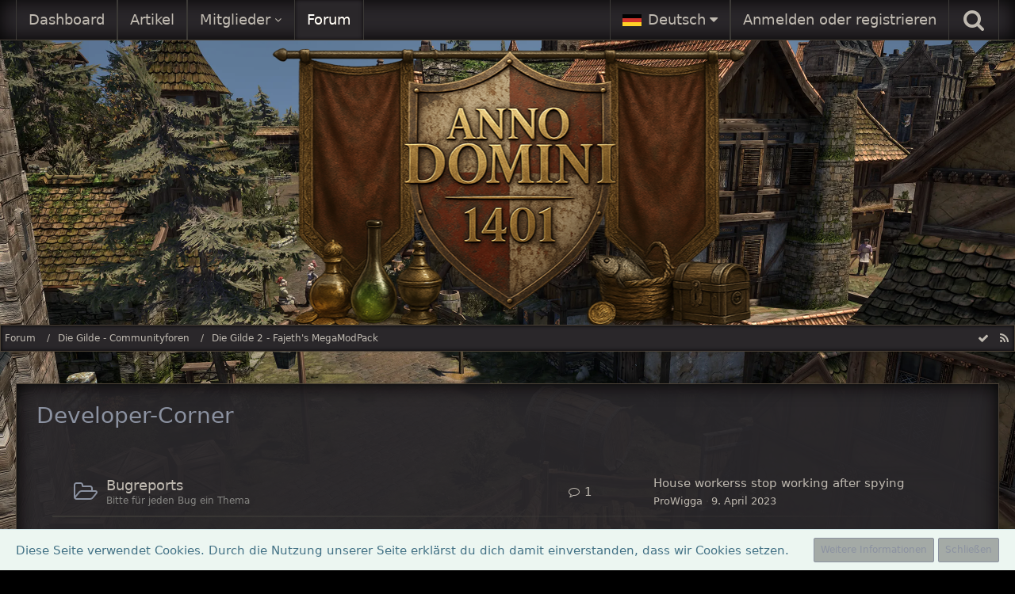

--- FILE ---
content_type: text/html; charset=UTF-8
request_url: https://community.annodomini1401.online/index.php?board/747-developer-corner/
body_size: 16922
content:



	
	

<!DOCTYPE html>
<html dir="ltr" lang="de">

<head>
		
	<title>Developer-Corner - AnnoDomini1401.online - Willkommen im Mittelalter!</title>
	
	<meta charset="utf-8">
<meta name="viewport" content="width=device-width, initial-scale=1">
<meta name="format-detection" content="telephone=no">
<meta name="description" content="Medieval Browsergame, AnnoDomini1401, Die Gilde, Die Gilde 2, Die Gilde 3, Seeräuber der Hanse, Renaissance, Die Gilde 2 - Renaissance, Die Gilde 2 - Seeräuber der Hanse, Europa 1400 - The Guild,The Guild,The Guild 3, The Guild 3, Nordic Games, Die Gilde Browsergame, Browsergame, Gilde 2 Browsergame, Guild 2 Browsergame, Gilde 2 Modifikationen, Guild 2 modds, Gilde 2 modding, Runeforge, Runeforge Games">
<meta property="og:site_name" content="AnnoDomini1401.online - Willkommen im Mittelalter!">

<!-- Stylesheets -->
<link rel="stylesheet" type="text/css" href="https://community.annodomini1401.online/wsc/style/style-2.css?m=1765964240"><link rel="preload" href="https://community.annodomini1401.online/wsc/font/fontawesome-webfont.woff2?v=4.7.0" as="font" crossorigin type="font/woff2">


<script>
	var SID_ARG_2ND	= '';
	var WCF_PATH = 'https://community.annodomini1401.online/wsc/';
	var WSC_API_URL = 'https://community.annodomini1401.online/';
	var SECURITY_TOKEN = '4b2044c8ed0b9dbf7c3ceadf9017f983db26c341442b3637c42ed2cb86c85964-xn2GOFmCTfeVhIHzgd9jDQ==';
	var LANGUAGE_ID = 1;
	var LANGUAGE_USE_INFORMAL_VARIANT = true;
	var TIME_NOW = 1769722648;
	var LAST_UPDATE_TIME = 1699500198;
	var URL_LEGACY_MODE = false;
	var ENABLE_DEBUG_MODE = false;
	var ENABLE_PRODUCTION_DEBUG_MODE = true;
	var ENABLE_DEVELOPER_TOOLS = false;
	var WSC_API_VERSION = 2019;
	
	var REACTION_TYPES = {"1":{"title":"Gef\u00e4llt mir","renderedIcon":"<img\n\tsrc=\"https:\/\/community.annodomini1401.online\/wsc\/images\/reaction\/like.svg\"\n\talt=\"Gef\u00e4llt mir\"\n\tclass=\"reactionType\"\n\tdata-reaction-type-id=\"1\"\n>","iconPath":"https:\/\/community.annodomini1401.online\/wsc\/images\/reaction\/like.svg","showOrder":1,"reactionTypeID":1,"isAssignable":1},"2":{"title":"Danke","renderedIcon":"<img\n\tsrc=\"https:\/\/community.annodomini1401.online\/wsc\/images\/reaction\/thanks.svg\"\n\talt=\"Danke\"\n\tclass=\"reactionType\"\n\tdata-reaction-type-id=\"2\"\n>","iconPath":"https:\/\/community.annodomini1401.online\/wsc\/images\/reaction\/thanks.svg","showOrder":2,"reactionTypeID":2,"isAssignable":1},"3":{"title":"Haha","renderedIcon":"<img\n\tsrc=\"https:\/\/community.annodomini1401.online\/wsc\/images\/reaction\/haha.svg\"\n\talt=\"Haha\"\n\tclass=\"reactionType\"\n\tdata-reaction-type-id=\"3\"\n>","iconPath":"https:\/\/community.annodomini1401.online\/wsc\/images\/reaction\/haha.svg","showOrder":3,"reactionTypeID":3,"isAssignable":1},"4":{"title":"Verwirrend","renderedIcon":"<img\n\tsrc=\"https:\/\/community.annodomini1401.online\/wsc\/images\/reaction\/confused.svg\"\n\talt=\"Verwirrend\"\n\tclass=\"reactionType\"\n\tdata-reaction-type-id=\"4\"\n>","iconPath":"https:\/\/community.annodomini1401.online\/wsc\/images\/reaction\/confused.svg","showOrder":4,"reactionTypeID":4,"isAssignable":1},"5":{"title":"Traurig","renderedIcon":"<img\n\tsrc=\"https:\/\/community.annodomini1401.online\/wsc\/images\/reaction\/sad.svg\"\n\talt=\"Traurig\"\n\tclass=\"reactionType\"\n\tdata-reaction-type-id=\"5\"\n>","iconPath":"https:\/\/community.annodomini1401.online\/wsc\/images\/reaction\/sad.svg","showOrder":5,"reactionTypeID":5,"isAssignable":1}};
	
	</script>

<script src="https://community.annodomini1401.online/wsc/js/WoltLabSuite.Core.tiny.min.js?v=1699500198"></script>
<script>
requirejs.config({
	baseUrl: 'https://community.annodomini1401.online/wsc/js',
	urlArgs: 't=1699500198'
	
});

window.addEventListener('pageshow', function(event) {
	if (event.persisted) {
		window.location.reload();
	}
});

</script>
<script src="https://community.annodomini1401.online/wsc/js/WoltLabSuite.Forum.tiny.min.js?v=1699500198"></script>
<noscript>
	<style>
		.jsOnly {
			display: none !important;
		}
		
		.noJsOnly {
			display: block !important;
		}
	</style>
</noscript>

<script type="application/ld+json">
{
"@context": "http://schema.org",
"@type": "WebSite",
"url": "https:\/\/community.annodomini1401.online\/",
"potentialAction": {
"@type": "SearchAction",
"target": "https:\/\/community.annodomini1401.online\/wsc\/index.php?search\/&q={search_term_string}",
"query-input": "required name=search_term_string"
}
}
</script>

<!-- Icons -->
<link rel="apple-touch-icon" sizes="180x180" href="https://community.annodomini1401.online/wsc/images/style-2/apple-touch-icon.png">
<link rel="manifest" href="https://community.annodomini1401.online/wsc/images/style-2/manifest.json">
<link rel="shortcut icon" href="https://community.annodomini1401.online/wsc/images/style-2/favicon.ico">
<meta name="msapplication-config" content="https://community.annodomini1401.online/wsc/images/style-2/browserconfig.xml">
<meta name="theme-color" content="rgba(0, 0, 0, 0)">

<link rel="canonical" href="https://community.annodomini1401.online/index.php?board/747-developer-corner/">
		
									<link rel="alternate" type="application/rss+xml" title="RSS-Feed" href="https://community.annodomini1401.online/index.php?board-feed/747/">
				
																
						</head>

<body id="tpl_wbb_board"
	itemscope itemtype="http://schema.org/WebPage" itemid="https://community.annodomini1401.online/index.php?board/747-developer-corner/"	data-template="board" data-application="wbb" data-page-id="59" data-page-identifier="com.woltlab.wbb.Board"	data-board-id="747"	class="">

<span id="top"></span>

<div id="pageContainer" class="pageContainer">
	
	
	<div id="pageHeaderContainer" class="pageHeaderContainer">
	<header id="pageHeader" class="pageHeader">
		<div id="pageHeaderPanel" class="pageHeaderPanel">
			<div class="layoutBoundary">
				<div class="box mainMenu" data-box-identifier="com.woltlab.wcf.MainMenu">
			
		
	<div class="boxContent">
		<nav aria-label="Hauptmenü">
	<ol class="boxMenu">
		
		
					<li class="" data-identifier="com.woltlab.wcf.Dashboard">
				<a href="https://community.annodomini1401.online/wsc/index.php?dashboard/" class="boxMenuLink">
					<span class="boxMenuLinkTitle">Dashboard</span>
									</a>
				
				</li>				
									<li class="" data-identifier="com.woltlab.wcf.ArticleList">
				<a href="https://community.annodomini1401.online/wsc/index.php?article-list/" class="boxMenuLink">
					<span class="boxMenuLinkTitle">Artikel</span>
									</a>
				
				</li>				
									<li class=" boxMenuHasChildren" data-identifier="com.woltlab.wcf.MembersList">
				<a href="https://community.annodomini1401.online/wsc/index.php?members-list/" class="boxMenuLink">
					<span class="boxMenuLinkTitle">Mitglieder</span>
									</a>
				
				<ol class="boxMenuDepth1">				
									<li class="" data-identifier="com.woltlab.wcf.RecentActivityList">
				<a href="https://community.annodomini1401.online/wsc/index.php?recent-activity-list/" class="boxMenuLink">
					<span class="boxMenuLinkTitle">Letzte Aktivitäten</span>
									</a>
				
				</li>				
									<li class="" data-identifier="com.woltlab.wcf.UsersOnlineList">
				<a href="https://community.annodomini1401.online/wsc/index.php?users-online-list/" class="boxMenuLink">
					<span class="boxMenuLinkTitle">Benutzer online</span>
									</a>
				
				</li>				
									<li class="" data-identifier="com.woltlab.wcf.Team">
				<a href="https://community.annodomini1401.online/wsc/index.php?team/" class="boxMenuLink">
					<span class="boxMenuLinkTitle">Team</span>
									</a>
				
				</li>				
									<li class="" data-identifier="com.woltlab.wcf.UserSearch">
				<a href="https://community.annodomini1401.online/wsc/index.php?user-search/" class="boxMenuLink">
					<span class="boxMenuLinkTitle">Mitgliedersuche</span>
									</a>
				
				</li>				
									</ol></li>									<li class="active" data-identifier="com.woltlab.wbb.BoardList">
				<a href="https://community.annodomini1401.online/" class="boxMenuLink" aria-current="page">
					<span class="boxMenuLinkTitle">Forum</span>
									</a>
				
				</li>				
																	
		
	</ol>
</nav>	</div>
</div>				
				<nav id="topMenu" class="userPanel">
		
	<ul class="userPanelItems">
									<li id="pageLanguageContainer">
					</li>
										<!-- login box -->
				<li id="userLogin">
					<a class="loginLink" href="https://community.annodomini1401.online/wsc/index.php?login/">Anmelden oder registrieren</a>
					<div id="loginForm" class="loginForm" style="display: none">
						<form method="post" action="https://community.annodomini1401.online/wsc/index.php?login/">
							<section class="section loginFormLogin">
								<h2 class="sectionTitle">Anmeldung</h2>
								
								<dl>
									<dt><label for="username">Benutzername oder E-Mail-Adresse</label></dt>
									<dd>
										<input type="text" id="username" name="username" value="" required class="long" autocomplete="username">
									</dd>
								</dl>
								
								<dl>
									<dt><label for="password">Kennwort</label></dt>
									<dd>
										<input type="password" id="password" name="password" value="" class="long" autocomplete="current-password">
										<small><a href="https://community.annodomini1401.online/wsc/index.php?lost-password/">Kennwort vergessen</a></small>
									</dd>
								</dl>
								
								
								
								<div class="userLoginButtons">
									<input type="submit" value="Absenden" accesskey="s">
									<input type="hidden" name="url" value="/index.php?board/747-developer-corner/">
									<input type="hidden" name="t" value="4b2044c8ed0b9dbf7c3ceadf9017f983db26c341442b3637c42ed2cb86c85964-xn2GOFmCTfeVhIHzgd9jDQ==">
								</div>
							</section>
							
															<section class="section loginFormRegister">
									<h2 class="sectionTitle">Registrierung</h2>
									
									<p>Du hast noch kein Benutzerkonto auf unserer Seite? <a href="https://community.annodomini1401.online/wsc/index.php?register/">Registriere dich kostenlos</a> und nimm an unserer Community teil!</p>
									
									<div class="userLoginButtons">
										<a href="https://community.annodomini1401.online/wsc/index.php?register/" class="button loginFormRegisterButton">Benutzerkonto erstellen</a>
									</div>
								</section>
														
							
						</form>
					</div>
					
					</li>
							
								
							
		<!-- page search -->
					<li class="jsOnly">
				<a href="#" id="userPanelSearchButton" class="jsTooltip" title="Suche"><span class="icon icon32 fa-search"></span> <span>Suche</span></a>
			</li>
			</ul>
</nav>
			</div>
		</div>
		
		<div id="pageHeaderFacade" class="pageHeaderFacade">
			<div class="layoutBoundary">
				<div id="pageHeaderLogo" class="pageHeaderLogo">
		
	<a href="https://community.annodomini1401.online/">
		<img src="https://community.annodomini1401.online/wsc/images/style-2/pageLogo-e8676083.png" alt="" class="pageHeaderLogoLarge" height="350" width="631" loading="eager">
		<img src="https://community.annodomini1401.online/wsc/images/style-2/pageLogoMobile-51ce5453.png" alt="" class="pageHeaderLogoSmall" height="512" width="512" loading="eager">
		
		
	</a>
</div>
				
					

					
		
			
	
<div id="pageHeaderSearch" class="pageHeaderSearch">
	<form method="post" action="https://community.annodomini1401.online/wsc/index.php?search/">
		<div id="pageHeaderSearchInputContainer" class="pageHeaderSearchInputContainer">
			<div class="pageHeaderSearchType dropdown">
				<a href="#" class="button dropdownToggle"><span class="pageHeaderSearchTypeLabel">Dieses Forum</span></a>
				<ul class="dropdownMenu">
					<li><a href="#" data-extended-link="https://community.annodomini1401.online/wsc/index.php?search/" data-object-type="everywhere">Alles</a></li>
					<li class="dropdownDivider"></li>
					
											<li><a href="#" data-extended-link="https://community.annodomini1401.online/wsc/index.php?search/&amp;types%5B%5D=com.woltlab.wbb.post" data-object-type="com.woltlab.wbb.post" data-parameters='{ "boardIDs[]": 747 }'>Dieses Forum</a></li>
						
						<li class="dropdownDivider"></li>
					
					
																		<li><a href="#" data-extended-link="https://community.annodomini1401.online/wsc/index.php?search/&amp;types%5B%5D=com.woltlab.wcf.article" data-object-type="com.woltlab.wcf.article">Artikel</a></li>
																								<li><a href="#" data-extended-link="https://community.annodomini1401.online/wsc/index.php?search/&amp;types%5B%5D=com.woltlab.wcf.page" data-object-type="com.woltlab.wcf.page">Seiten</a></li>
																																			<li><a href="#" data-extended-link="https://community.annodomini1401.online/wsc/index.php?search/&amp;types%5B%5D=com.woltlab.wbb.post" data-object-type="com.woltlab.wbb.post">Forum</a></li>
																
					<li class="dropdownDivider"></li>
					<li><a class="pageHeaderSearchExtendedLink" href="https://community.annodomini1401.online/wsc/index.php?search/">Erweiterte Suche</a></li>
				</ul>
			</div>
			
			<input type="search" name="q" id="pageHeaderSearchInput" class="pageHeaderSearchInput" placeholder="Suchbegriff eingeben" autocomplete="off" value="" required>
			
			<button class="pageHeaderSearchInputButton button" type="submit">
				<span class="icon icon16 fa-search pointer" title="Suche"></span>
			</button>
			
			<div id="pageHeaderSearchParameters"></div>
			
						
			<input type="hidden" name="t" value="4b2044c8ed0b9dbf7c3ceadf9017f983db26c341442b3637c42ed2cb86c85964-xn2GOFmCTfeVhIHzgd9jDQ==">
		</div>
	</form>
</div>

	</div>
		</div>
		
		</header>
	
	
</div>
	
	
	
	
	
	<div class="pageNavigation">
	<div class="layoutBoundary">
			<nav class="breadcrumbs" aria-label="Verlaufsnavigation">
		<ol itemprop="breadcrumb" itemscope itemtype="http://schema.org/BreadcrumbList">
			<li title="Forum" itemprop="itemListElement" itemscope itemtype="http://schema.org/ListItem">
							<a href="https://community.annodomini1401.online/" itemprop="item"><span itemprop="name">Forum</span></a>
															<meta itemprop="position" content="1">
																					</li>
														
											<li title="Die Gilde - Communityforen" itemprop="itemListElement" itemscope itemtype="http://schema.org/ListItem">
							<a href="https://community.annodomini1401.online/index.php?board/743-die-gilde-communityforen/" itemprop="item"><span itemprop="name">Die Gilde - Communityforen</span></a>
															<meta itemprop="position" content="2">
																					</li>
														
											<li title="Die Gilde 2 - Fajeth's MegaModPack" itemprop="itemListElement" itemscope itemtype="http://schema.org/ListItem">
							<a href="https://community.annodomini1401.online/index.php?board/733-die-gilde-2-fajeth-s-megamodpack/" itemprop="item"><span itemprop="name">Die Gilde 2 - Fajeth's MegaModPack</span></a>
															<meta itemprop="position" content="3">
																					</li>
		</ol>
	</nav>
		
				<ul class="pageNavigationIcons jsPageNavigationIcons">
			<li><a rel="alternate" href="https://community.annodomini1401.online/index.php?board-feed/747/" title="RSS-Feed" class="rssFeed jsTooltip"><span class="icon icon16 fa-rss"></span> <span class="invisible">RSS-Feed</span></a></li>
				<li class="jsOnly"><a href="#" title="Forum als gelesen markieren" class="markAsReadButton jsTooltip"><span class="icon icon16 fa-check"></span> <span class="invisible">Forum als gelesen markieren</span></a></li>
		</ul>
		
	</div>
</div>
	
	
	
	<section id="main" class="main" role="main">
		<div class="layoutBoundary">
			
			
			<div id="content" class="content">
								
																<header class="contentHeader">
		<div class="contentHeaderTitle">
			<h1 class="contentTitle">Developer-Corner</h1>
			
		</div>
		
		
	</header>
													
				
				
				
		<div class="section">
		<ul class="wbbBoardList">
								
									
					
			<li data-board-id="760" class="wbbBoardContainer wbbDepth1 tabularBox">
			<div class="wbbBoardNode1 wbbBoard">
				<span class="icon icon32 fa-folder-open-o wbbBoardIcon760"></span>
				
				<div class="wbbBoardMain">
					<div class="containerHeadline">
						<h3><a href="https://community.annodomini1401.online/index.php?board/760-bugreports/">Bugreports</a></h3>
						<p class="wbbBoardDescription">Bitte für jeden Bug ein Thema</p>
					</div>
					
					
					
										
									</div>
				
									<div class="wbbStats">
													<dl class="plain statsDataList">
								<dt>Themen</dt>
								<dd>1</dd>
							</dl>
							<dl class="plain statsDataList">
								<dt>Beiträge</dt>
								<dd>1</dd>
							</dl>
							
							<div class="messageGroupListStatsSimple"><span class="icon icon16 fa-comment-o" aria-label="Beiträge"></span> 1</div>
											</div>
								
															<aside class="wbbLastPost" role="presentation">
							<div class="box32">
								<a href="https://community.annodomini1401.online/index.php?thread/7964-house-workerss-stop-working-after-spying/&amp;action=firstNew" class="jsTooltip" title="Zum ersten neuen Beitrag springen"><img src="https://community.annodomini1401.online/wsc/images/avatars/avatar-default.svg" width="32" height="32" alt="" class="userAvatarImage"></a>
								
								<div>
									<p>
																				<a href="https://community.annodomini1401.online/index.php?thread/7964-house-workerss-stop-working-after-spying/&amp;action=firstNew"  class="wbbTopicLink" data-object-id="7964" data-sort-order="DESC">House workerss stop working after spying</a>
									</p>
									<small>
																					<a href="https://community.annodomini1401.online/wsc/index.php?user/24593-prowigga/" data-object-id="24593" class="userLink wbbLastPostAuthor">ProWigga</a>																				
										<span class="separatorLeft"><time datetime="2023-04-09T23:48:59+02:00" class="datetime" data-timestamp="1681076939" data-date="9. April 2023" data-time="23:48" data-offset="7200">9. April 2023</time></span>
									</small>
								</div>
							</div>
						</aside>
													
				
			</div>
		
	</li>	
		
						
									
					
			<li data-board-id="761" class="wbbBoardContainer wbbDepth1 tabularBox">
			<div class="wbbBoardNode1 wbbBoard">
				<span class="icon icon32 fa-folder-open-o wbbBoardIcon761"></span>
				
				<div class="wbbBoardMain">
					<div class="containerHeadline">
						<h3><a href="https://community.annodomini1401.online/index.php?board/761-feedback-und-w%C3%BCnsche/">Feedback und Wünsche</a></h3>
						<p class="wbbBoardDescription"></p>
					</div>
					
					
					
										
									</div>
				
									<div class="wbbStats">
													<dl class="plain statsDataList">
								<dt>Themen</dt>
								<dd>0</dd>
							</dl>
							<dl class="plain statsDataList">
								<dt>Beiträge</dt>
								<dd>0</dd>
							</dl>
							
							<div class="messageGroupListStatsSimple"></div>
											</div>
								
																	
				
			</div>
		
	</li>	
					
	
		</ul>
	</div>
	
	

	
	
			<div class="section tabularBox messageGroupList wbbThreadList jsClipboardContainer" data-type="com.woltlab.wbb.thread">
	<ol class="tabularList jsReloadPageWhenEmpty">
		<li class="tabularListRow tabularListRowHead" data-reload-page-when-empty="ignore">
			<ol class="tabularListColumns">
								
				<li class="columnSort">
					<ul class="inlineList">
						<li>
							<a rel="nofollow" href="https://community.annodomini1401.online/index.php?board/747-developer-corner/&amp;pageNo=1&amp;sortField=lastPostTime&amp;sortOrder=ASC">
								<span class="icon icon16 fa-sort-amount-desc jsTooltip" title="Sortierung (absteigend)"></span>
							</a>
						</li>
						<li>
							<div class="dropdown">
								<span class="dropdownToggle">Letzte Antwort</span>
								
								<ul class="dropdownMenu">
																			<li><a rel="nofollow" href="https://community.annodomini1401.online/index.php?board/747-developer-corner/&amp;pageNo=1&amp;sortField=topic&amp;sortOrder=DESC">Thema</a></li>
																			<li><a rel="nofollow" href="https://community.annodomini1401.online/index.php?board/747-developer-corner/&amp;pageNo=1&amp;sortField=username&amp;sortOrder=DESC">Autor</a></li>
																			<li><a rel="nofollow" href="https://community.annodomini1401.online/index.php?board/747-developer-corner/&amp;pageNo=1&amp;sortField=time&amp;sortOrder=DESC">Datum</a></li>
																			<li><a rel="nofollow" href="https://community.annodomini1401.online/index.php?board/747-developer-corner/&amp;pageNo=1&amp;sortField=replies&amp;sortOrder=DESC">Antworten</a></li>
																			<li><a rel="nofollow" href="https://community.annodomini1401.online/index.php?board/747-developer-corner/&amp;pageNo=1&amp;sortField=cumulativeLikes&amp;sortOrder=DESC">Reaktionen</a></li>
																			<li><a rel="nofollow" href="https://community.annodomini1401.online/index.php?board/747-developer-corner/&amp;pageNo=1&amp;sortField=views&amp;sortOrder=DESC">Zugriffe</a></li>
																			<li class="active"><a rel="nofollow" href="https://community.annodomini1401.online/index.php?board/747-developer-corner/&amp;pageNo=1&amp;sortField=lastPostTime&amp;sortOrder=ASC">Letzte Antwort</a></li>
																	</ul>
							</div>
						</li>
					</ul>
				</li>
				
				<li class="columnApplyFilter jsOnly">
					<button class="small jsStaticDialog" data-dialog-id="wbbBoardSortFilter"><span class="icon icon16 fa-filter"></span> Filter</button>
				</li>
			</ol>
		</li>
		
		
	<li class="tabularListRow divider">
		<ol
			id="thread7666"
			class="tabularListColumns messageGroup wbbThread jsClipboardObject wbbThreadSticky"
			data-thread-id="7666" data-element-id="7666" data-is-closed="0" data-is-deleted="0"
			data-is-sticky="1" data-is-disabled="0" data-is-announcement="0"
						data-is-link="0"
		>
									<li class="columnIcon columnAvatar">
				<div>
					<p><img src="https://community.annodomini1401.online/wsc/images/avatars/40/237-40b36871f541e34a6d4a662847c39221c3bb9a22.webp" width="48" height="48" alt="" class="userAvatarImage" loading="lazy"></p>
					
								
																	<span class="icon icon16 fa-thumb-tack jsTooltip wbbStickyIcon" title="Angepinnt"></span>										
					
				</div>
			</li>
							<li class="columnSubject">
										
					<h3>
						
						
																					<a href="https://community.annodomini1401.online/index.php?thread/7666-willkommen-zum-internen-test-des-megamodpacks/" class="messageGroupLink wbbTopicLink" data-object-id="7666">Willkommen zum internen Test des MegaModPacks!</a>
																			
													<span class="badge messageGroupCounterMobile">25</span>
											</h3>
					
					<aside class="statusDisplay" role="presentation">
						<ul class="inlineList statusIcons">
																																																								
														
							
							
													</ul>
					</aside>
					
					<ul class="inlineList dotSeparated small messageGroupInfo">
						<li class="messageGroupAuthor"><a href="https://community.annodomini1401.online/wsc/index.php?user/1879-fajeth/" data-object-id="1879" class="userLink">Fajeth</a></li>
						<li class="messageGroupTime"><time datetime="2019-09-14T08:49:44+02:00" class="datetime" data-timestamp="1568443784" data-date="14. September 2019" data-time="08:49" data-offset="7200">14. September 2019</time></li>
																		
					</ul>
					
					<ul class="messageGroupInfoMobile">
						<li class="messageGroupAuthorMobile">Fajeth</li>
						<li class="messageGroupLastPostTimeMobile"><time datetime="2019-09-24T17:04:10+02:00" class="datetime" data-timestamp="1569337450" data-date="24. September 2019" data-time="17:04" data-offset="7200">24. September 2019</time></li>
					</ul>
					
										
					
				</li>
				<li class="columnStats">
					<dl class="plain statsDataList">
						<dt>Antworten</dt>
						<dd>25</dd>
					</dl>
					<dl class="plain statsDataList">
						<dt>Zugriffe</dt>
						<dd>7,9k</dd>
					</dl>
					
					<div class="messageGroupListStatsSimple"><span class="icon icon16 fa-comment-o" aria-label="Antworten"></span> 25</div>
				</li>
				
				<li class="columnLastPost">
											<div class="box32">
							<a href="https://community.annodomini1401.online/index.php?thread/7666-willkommen-zum-internen-test-des-megamodpacks/&amp;action=lastPost" class="jsTooltip" title="Zum letzten Beitrag springen"><img src="https://community.annodomini1401.online/wsc/images/avatars/4d/523-4d52f2ba6d687d434b652f33916313ee80d56ff3.webp" width="32" height="32" alt="" class="userAvatarImage" loading="lazy"></a>
							
							<div>
								<p>
									<a href="https://community.annodomini1401.online/wsc/index.php?user/19835-jimmyyyy/" data-object-id="19835" class="userLink">Jimmyyyy</a>								</p>
								<small><time datetime="2019-09-24T17:04:10+02:00" class="datetime" data-timestamp="1569337450" data-date="24. September 2019" data-time="17:04" data-offset="7200">24. September 2019</time></small>
							</div>
						</div>
									</li>
						
			
		</ol>
	</li>
	<li class="tabularListRow divider">
		<ol
			id="thread7667"
			class="tabularListColumns messageGroup wbbThread jsClipboardObject wbbThreadSticky"
			data-thread-id="7667" data-element-id="7667" data-is-closed="0" data-is-deleted="0"
			data-is-sticky="1" data-is-disabled="0" data-is-announcement="0"
						data-is-link="0"
		>
									<li class="columnIcon columnAvatar">
				<div>
					<p><img src="https://community.annodomini1401.online/wsc/images/avatars/40/237-40b36871f541e34a6d4a662847c39221c3bb9a22.webp" width="48" height="48" alt="" class="userAvatarImage" loading="lazy"></p>
					
								
																	<span class="icon icon16 fa-thumb-tack jsTooltip wbbStickyIcon" title="Angepinnt"></span>										
					
				</div>
			</li>
							<li class="columnSubject">
										
					<h3>
						
						
																					<a href="https://community.annodomini1401.online/index.php?thread/7667-0-96-a-bauern-rework/" class="messageGroupLink wbbTopicLink" data-object-id="7667">[0.96_a] Bauern-Rework</a>
																			
													<span class="badge messageGroupCounterMobile">13</span>
											</h3>
					
					<aside class="statusDisplay" role="presentation">
						<ul class="inlineList statusIcons">
																																																	<li><span class="icon icon16 fa-paperclip jsTooltip" title="Dieses Thema enthält 10 Dateianhänge."></span></li>							
														
							
							
													</ul>
					</aside>
					
					<ul class="inlineList dotSeparated small messageGroupInfo">
						<li class="messageGroupAuthor"><a href="https://community.annodomini1401.online/wsc/index.php?user/1879-fajeth/" data-object-id="1879" class="userLink">Fajeth</a></li>
						<li class="messageGroupTime"><time datetime="2019-09-14T08:52:41+02:00" class="datetime" data-timestamp="1568443961" data-date="14. September 2019" data-time="08:52" data-offset="7200">14. September 2019</time></li>
																		
					</ul>
					
					<ul class="messageGroupInfoMobile">
						<li class="messageGroupAuthorMobile">Fajeth</li>
						<li class="messageGroupLastPostTimeMobile"><time datetime="2019-09-20T17:56:05+02:00" class="datetime" data-timestamp="1568994965" data-date="20. September 2019" data-time="17:56" data-offset="7200">20. September 2019</time></li>
					</ul>
					
										
					
				</li>
				<li class="columnStats">
					<dl class="plain statsDataList">
						<dt>Antworten</dt>
						<dd>13</dd>
					</dl>
					<dl class="plain statsDataList">
						<dt>Zugriffe</dt>
						<dd>4,4k</dd>
					</dl>
					
					<div class="messageGroupListStatsSimple"><span class="icon icon16 fa-comment-o" aria-label="Antworten"></span> 13</div>
				</li>
				
				<li class="columnLastPost">
											<div class="box32">
							<a href="https://community.annodomini1401.online/index.php?thread/7667-0-96-a-bauern-rework/&amp;action=lastPost" class="jsTooltip" title="Zum letzten Beitrag springen"><img src="https://community.annodomini1401.online/wsc/images/avatars/5c/542-5c050efb0e4802c5f710c438ba4f5c4f4f5355f4.webp" width="32" height="32" alt="" class="userAvatarImage" loading="lazy"></a>
							
							<div>
								<p>
									<a href="https://community.annodomini1401.online/wsc/index.php?user/2943-jollina/" data-object-id="2943" class="userLink">Jollina</a>								</p>
								<small><time datetime="2019-09-20T17:56:05+02:00" class="datetime" data-timestamp="1568994965" data-date="20. September 2019" data-time="17:56" data-offset="7200">20. September 2019</time></small>
							</div>
						</div>
									</li>
						
			
		</ol>
	</li>
	<li class="tabularListRow">
		<ol
			id="thread7670"
			class="tabularListColumns messageGroup wbbThread jsClipboardObject"
			data-thread-id="7670" data-element-id="7670" data-is-closed="0" data-is-deleted="0"
			data-is-sticky="0" data-is-disabled="0" data-is-announcement="0"
						data-is-link="0"
		>
									<li class="columnIcon columnAvatar">
				<div>
					<p><img src="https://community.annodomini1401.online/wsc/images/avatars/40/237-40b36871f541e34a6d4a662847c39221c3bb9a22.webp" width="48" height="48" alt="" class="userAvatarImage" loading="lazy"></p>
					
								
																											
					
				</div>
			</li>
							<li class="columnSubject">
										
					<h3>
						
						
																					<a href="https://community.annodomini1401.online/index.php?thread/7670-das-vorl%C3%A4ufig-letzte-gro%C3%9Fe-wirtschafts-update/" class="messageGroupLink wbbTopicLink" data-object-id="7670">Das vorläufig letzte große Wirtschafts-Update</a>
																			
													<span class="badge messageGroupCounterMobile">28</span>
											</h3>
					
					<aside class="statusDisplay" role="presentation">
						<ul class="inlineList statusIcons">
																																																	<li><span class="icon icon16 fa-paperclip jsTooltip" title="Dieses Thema enthält einen Dateianhang."></span></li>							
														
							
							
													</ul>
					</aside>
					
					<ul class="inlineList dotSeparated small messageGroupInfo">
						<li class="messageGroupAuthor"><a href="https://community.annodomini1401.online/wsc/index.php?user/1879-fajeth/" data-object-id="1879" class="userLink">Fajeth</a></li>
						<li class="messageGroupTime"><time datetime="2019-09-19T14:21:03+02:00" class="datetime" data-timestamp="1568895663" data-date="19. September 2019" data-time="14:21" data-offset="7200">19. September 2019</time></li>
																		
					</ul>
					
					<ul class="messageGroupInfoMobile">
						<li class="messageGroupAuthorMobile">Fajeth</li>
						<li class="messageGroupLastPostTimeMobile"><time datetime="2019-09-25T18:26:19+02:00" class="datetime" data-timestamp="1569428779" data-date="25. September 2019" data-time="18:26" data-offset="7200">25. September 2019</time></li>
					</ul>
					
										
					
				</li>
				<li class="columnStats">
					<dl class="plain statsDataList">
						<dt>Antworten</dt>
						<dd>28</dd>
					</dl>
					<dl class="plain statsDataList">
						<dt>Zugriffe</dt>
						<dd>17k</dd>
					</dl>
					
					<div class="messageGroupListStatsSimple"><span class="icon icon16 fa-comment-o" aria-label="Antworten"></span> 28</div>
				</li>
				
				<li class="columnLastPost">
											<div class="box32">
							<a href="https://community.annodomini1401.online/index.php?thread/7670-das-vorl%C3%A4ufig-letzte-gro%C3%9Fe-wirtschafts-update/&amp;action=lastPost" class="jsTooltip" title="Zum letzten Beitrag springen"><img src="https://community.annodomini1401.online/wsc/images/avatars/40/237-40b36871f541e34a6d4a662847c39221c3bb9a22.webp" width="32" height="32" alt="" class="userAvatarImage" loading="lazy"></a>
							
							<div>
								<p>
									<a href="https://community.annodomini1401.online/wsc/index.php?user/1879-fajeth/" data-object-id="1879" class="userLink">Fajeth</a>								</p>
								<small><time datetime="2019-09-25T18:26:19+02:00" class="datetime" data-timestamp="1569428779" data-date="25. September 2019" data-time="18:26" data-offset="7200">25. September 2019</time></small>
							</div>
						</div>
									</li>
						
			
		</ol>
	</li>
	<li class="tabularListRow">
		<ol
			id="thread7674"
			class="tabularListColumns messageGroup wbbThread jsClipboardObject"
			data-thread-id="7674" data-element-id="7674" data-is-closed="0" data-is-deleted="0"
			data-is-sticky="0" data-is-disabled="0" data-is-announcement="0"
						data-is-link="0"
		>
									<li class="columnIcon columnAvatar">
				<div>
					<p><img src="https://community.annodomini1401.online/wsc/images/avatars/40/237-40b36871f541e34a6d4a662847c39221c3bb9a22.webp" width="48" height="48" alt="" class="userAvatarImage" loading="lazy"></p>
					
								
																											
					
				</div>
			</li>
							<li class="columnSubject">
										
					<h3>
						
						
																					<a href="https://community.annodomini1401.online/index.php?thread/7674-verkaufslager-vs-bestell-liste/" class="messageGroupLink wbbTopicLink" data-object-id="7674">Verkaufslager vs Bestell-Liste</a>
																			
											</h3>
					
					<aside class="statusDisplay" role="presentation">
						<ul class="inlineList statusIcons">
																																																								
														
							
							
													</ul>
					</aside>
					
					<ul class="inlineList dotSeparated small messageGroupInfo">
						<li class="messageGroupAuthor"><a href="https://community.annodomini1401.online/wsc/index.php?user/1879-fajeth/" data-object-id="1879" class="userLink">Fajeth</a></li>
						<li class="messageGroupTime"><time datetime="2019-09-25T14:59:49+02:00" class="datetime" data-timestamp="1569416389" data-date="25. September 2019" data-time="14:59" data-offset="7200">25. September 2019</time></li>
																		
					</ul>
					
					<ul class="messageGroupInfoMobile">
						<li class="messageGroupAuthorMobile">Fajeth</li>
						<li class="messageGroupLastPostTimeMobile"><time datetime="2019-09-25T14:59:49+02:00" class="datetime" data-timestamp="1569416389" data-date="25. September 2019" data-time="14:59" data-offset="7200">25. September 2019</time></li>
					</ul>
					
										
					
				</li>
				<li class="columnStats">
					<dl class="plain statsDataList">
						<dt>Antworten</dt>
						<dd>0</dd>
					</dl>
					<dl class="plain statsDataList">
						<dt>Zugriffe</dt>
						<dd>625</dd>
					</dl>
					
					<div class="messageGroupListStatsSimple"></div>
				</li>
				
				<li class="columnLastPost">
									</li>
						
			
		</ol>
	</li>
	</ol>
</div>
		
	<div id="wbbBoardSortFilter" class="jsStaticDialogContent" data-title="Filter">
	<form method="post" action="https://community.annodomini1401.online/index.php?board/747-developer-corner/">
		
		
		<section class="section">
			<h2 class="sectionTitle">Darstellung</h2>
			
						
			<dl>
				<dt><label for="filterByDate">Im Zeitraum</label></dt>
				<dd>
					<select id="filterByDate" name="filterByDate">
						<option value="1">24 Stunden</option>
						<option value="3">3 Tage</option>
						<option value="7">7 Tage</option>
						<option value="14">14 Tage</option>
						<option value="30">30 Tage</option>
						<option value="60">60 Tage</option>
						<option value="100">100 Tage</option>
						<option value="365">365 Tage</option>
						<option value="1000" selected>von Anfang an</option>
					</select>
				</dd>
			</dl>
			
			<dl>
				<dt><label for="filterByStatus">Status</label></dt>
				<dd>
					<select id="filterByStatus" name="filterByStatus">
						<option value="">(Keine Auswahl)</option>
						<option value="read">Gelesen</option>
						<option value="unread">Ungelesen</option>
												<option value="closed">Geschlossen</option>
						<option value="open">Offen</option>
																		
					</select>
				</dd>
			</dl>
		</section>
		
		<div class="formSubmit">
			<input type="submit" value="Absenden" accesskey="s">
			<input type="hidden" name="tagID" value="0">
			<input type="hidden" name="sortField" value="lastPostTime">
			<input type="hidden" name="sortOrder" value="DESC">
		</div>
	</form>
</div>
<footer class="contentFooter">
		
		
		
	</footer>


</div>
				
							
					</div>
	</section>
	
	
	
			<div class="boxesFooterBoxes">
			<div class="layoutBoundary">
				<div class="boxContainer">
					<section class="box">
			<h2 class="boxTitle">Statistik</h2>
			
			<div class="boxContent">
				<ul class="inlineList dotSeparated">
<li>4 Themen</li>
<li>70 Beiträge (0,03 Beiträge pro Tag)</li>
</ul>
			</div>
		</section>
				</div>
			</div>
		</div>
	
	
	<footer id="pageFooter" class="pageFooter">
		
						
			<div class="boxesFooter">
			<div class="layoutBoundary">
													<div class="boxContainer">
						<div class="box" data-box-identifier="com.woltlab.wcf.FooterMenu">
			
		
	<div class="boxContent">
		<nav aria-label="Footer-Menü">
	<ol class="boxMenu">
		
		
					<li class="" data-identifier="com.woltlab.wcf.PrivacyPolicy">
				<a href="https://community.annodomini1401.online/wsc/index.php?datenschutzerklaerung/" class="boxMenuLink">
					<span class="boxMenuLinkTitle">Datenschutzerklärung</span>
									</a>
				
				</li>				
									<li class="" data-identifier="com.woltlab.wcf.Contact">
				<a href="https://community.annodomini1401.online/wsc/index.php?contact/" class="boxMenuLink">
					<span class="boxMenuLinkTitle">Kontakt</span>
									</a>
				
				</li>				
									<li class="" data-identifier="com.woltlab.wcf.LegalNotice">
				<a href="https://community.annodomini1401.online/wsc/index.php?legal-notice/" class="boxMenuLink">
					<span class="boxMenuLinkTitle">Impressum</span>
									</a>
				
				</li>				
																	
		
	</ol>
</nav>	</div>
</div>
					</div>
				
			</div>
		</div>
		
			<div id="pageFooterCopyright" class="pageFooterCopyright">
			<div class="layoutBoundary">
				<div class="copyright"><a href="https://www.woltlab.com/de/" rel="nofollow">Community-Software: <strong>WoltLab Suite&trade;</strong></a></div>
			</div>
		</div>
	
</footer>
</div>

<div id="pageMainMenuMobile" class="pageMainMenuMobile menuOverlayMobile" data-page-logo="https://community.annodomini1401.online/wsc/images/style-2/pageLogo-e8676083.png">
	<ol class="menuOverlayItemList" data-title="Menü">
		
		
		<li class="menuOverlayTitle">Navigation</li>
					
			<li class="menuOverlayItem" data-mobile-identifier="com.woltlab.wcf.Dashboard">
								<a href="https://community.annodomini1401.online/wsc/index.php?dashboard/" class="menuOverlayItemLink">
					<span class="menuOverlayItemTitle">Dashboard</span>
									</a>
				
				</li>					
									
			<li class="menuOverlayItem" data-mobile-identifier="com.woltlab.wcf.ArticleList">
								<a href="https://community.annodomini1401.online/wsc/index.php?article-list/" class="menuOverlayItemLink">
					<span class="menuOverlayItemTitle">Artikel</span>
									</a>
				
				</li>					
									
			<li class="menuOverlayItem" data-mobile-identifier="com.woltlab.wcf.MembersList">
								<a href="https://community.annodomini1401.online/wsc/index.php?members-list/" class="menuOverlayItemLink">
					<span class="menuOverlayItemTitle">Mitglieder</span>
									</a>
				
				<ol class="menuOverlayItemList">					
									
			<li class="menuOverlayItem" data-mobile-identifier="com.woltlab.wcf.RecentActivityList">
								<a href="https://community.annodomini1401.online/wsc/index.php?recent-activity-list/" class="menuOverlayItemLink">
					<span class="menuOverlayItemTitle">Letzte Aktivitäten</span>
									</a>
				
				</li>					
									
			<li class="menuOverlayItem" data-mobile-identifier="com.woltlab.wcf.UsersOnlineList">
								<a href="https://community.annodomini1401.online/wsc/index.php?users-online-list/" class="menuOverlayItemLink">
					<span class="menuOverlayItemTitle">Benutzer online</span>
									</a>
				
				</li>					
									
			<li class="menuOverlayItem" data-mobile-identifier="com.woltlab.wcf.Team">
								<a href="https://community.annodomini1401.online/wsc/index.php?team/" class="menuOverlayItemLink">
					<span class="menuOverlayItemTitle">Team</span>
									</a>
				
				</li>					
									
			<li class="menuOverlayItem" data-mobile-identifier="com.woltlab.wcf.UserSearch">
								<a href="https://community.annodomini1401.online/wsc/index.php?user-search/" class="menuOverlayItemLink">
					<span class="menuOverlayItemTitle">Mitgliedersuche</span>
									</a>
				
				</li>					
									</ol></li>									
			<li class="menuOverlayItem" data-mobile-identifier="com.woltlab.wbb.BoardList">
								<a href="https://community.annodomini1401.online/" class="menuOverlayItemLink active">
					<span class="menuOverlayItemTitle">Forum</span>
									</a>
				
				</li>					
															
                							<li class="menuOverlayItemSpacer"></li>
				<li class="menuOverlayItem" data-mobile-identifier="com.woltlab.wcf.PrivacyPolicy">
			                                							<a href="https://community.annodomini1401.online/wsc/index.php?datenschutzerklaerung/" class="menuOverlayItemLink">
								<span class="menuOverlayItemTitle">Datenschutzerklärung</span>
			                                        							</a>
			
			                                </li>			
			                                			                			                        
						<li class="menuOverlayItem" data-mobile-identifier="com.woltlab.wcf.Contact">
			                                							<a href="https://community.annodomini1401.online/wsc/index.php?contact/" class="menuOverlayItemLink">
								<span class="menuOverlayItemTitle">Kontakt</span>
			                                        							</a>
			
			                                </li>			
			                                			                			                        
						<li class="menuOverlayItem" data-mobile-identifier="com.woltlab.wcf.LegalNotice">
			                                							<a href="https://community.annodomini1401.online/wsc/index.php?legal-notice/" class="menuOverlayItemLink">
								<span class="menuOverlayItemTitle">Impressum</span>
			                                        							</a>
			
			                                </li>
			
		
		<li class="menuOverlayItemSpacer"></li>
		<li class="menuOverlayItem" data-more="com.woltlab.wcf.search">
			<a href="#" class="menuOverlayItemLink box24">
				<span class="icon icon24 fa-search"></span>
				<span class="menuOverlayItemTitle">Suche</span>
			</a>
		</li>
		<li class="menuOverlayTitle" id="pageMainMenuMobilePageOptionsTitle">Optionen</li>
		
		
		
					<li class="menuOverlayTitle">Aktueller Ort</li>
			<li class="menuOverlayItem">
							<a href="https://community.annodomini1401.online/" class="menuOverlayItemLink">
								<span class="box24">
									<span class="icon icon24 fa-home"></span>
									<span class="menuOverlayItemTitle">Forum</span>
								</span>
							</a>
						</li>
																				
											<li class="menuOverlayItem">
							<a href="https://community.annodomini1401.online/index.php?board/743-die-gilde-communityforen/" class="menuOverlayItemLink">
								<span style="padding-left: 20px"  class="box24">
									<span class="icon icon24 fa-caret-right"></span>
									<span class="menuOverlayItemTitle">Die Gilde - Communityforen</span>
								</span>
							</a>
						</li>
																				
											<li class="menuOverlayItem">
							<a href="https://community.annodomini1401.online/index.php?board/733-die-gilde-2-fajeth-s-megamodpack/" class="menuOverlayItemLink">
								<span style="padding-left: 40px"  class="box24">
									<span class="icon icon24 fa-caret-right"></span>
									<span class="menuOverlayItemTitle">Die Gilde 2 - Fajeth's MegaModPack</span>
								</span>
							</a>
						</li>
		
		
		
	</ol>
</div>


<div id="pageUserMenuMobile" class="pageUserMenuMobile menuOverlayMobile" data-page-logo="https://community.annodomini1401.online/wsc/images/style-2/pageLogo-e8676083.png">
	<ol class="menuOverlayItemList" data-title="Benutzer-Menü">
		
		
					
			<li class="menuOverlayTitle">Benutzer-Menü</li>
							<li class="menuOverlayItem" data-more="com.woltlab.wcf.login">
					<a href="#" class="menuOverlayItemLink box24">
						<span class="icon icon24 fa-sign-in"></span>
						<span class="menuOverlayItemTitle">Anmelden oder registrieren</span>
					</a>
				</li>
						
			
			
							<li class="menuOverlayItemSpacer"></li>
				<li class="menuOverlayTitle">Sprache</li>
				<li class="menuOverlayItem">
					<a href="#" class="menuOverlayItemLink box24">
						<img src="https://community.annodomini1401.online/wsc/icon/flag/de.svg" alt="">
						<span class="menuOverlayItemTitle">Deutsch</span>
					</a>
					<ol class="menuOverlayItemList" data-title="Sprache">
													<li class="menuOverlayItem" data-more="com.woltlab.wcf.language" data-language-code="de" data-language-id="1">
								<a href="#" class="menuOverlayItemLink box24">
									<img src="https://community.annodomini1401.online/wsc/icon/flag/de.svg" alt="">
									<span class="menuOverlayItemTitle">Deutsch</span>
								</a>
							</li>
													<li class="menuOverlayItem" data-more="com.woltlab.wcf.language" data-language-code="en" data-language-id="2">
								<a href="#" class="menuOverlayItemLink box24">
									<img src="https://community.annodomini1401.online/wsc/icon/flag/gb.svg" alt="">
									<span class="menuOverlayItemTitle">English</span>
								</a>
							</li>
											</ol>
				</li>
							
		
	</ol>
</div>



<div class="pageFooterStickyNotice">
			<div class="info cookiePolicyNotice">
			<div class="layoutBoundary">
				<span class="cookiePolicyNoticeText">Diese Seite verwendet Cookies. Durch die Nutzung unserer Seite erklärst du dich damit einverstanden, dass wir Cookies setzen.</span>
				<a href="https://community.annodomini1401.online/wsc/index.php?cookie-richtlinie/" class="button buttonPrimary small cookiePolicyNoticeMoreInformation">Weitere Informationen</a>
				<a href="#" class="button small jsOnly cookiePolicyNoticeDismiss">Schließen</a>
				</div>
		</div>
		
	
	
	<noscript>
		<div class="info" role="status">
			<div class="layoutBoundary">
				<span class="javascriptDisabledWarningText">In deinem Webbrowser ist JavaScript deaktiviert. Um alle Funktionen dieser Website nutzen zu können, muss JavaScript aktiviert sein.</span>
			</div>
		</div>	
	</noscript>
</div>

<script>
	require(['Language', 'WoltLabSuite/Core/BootstrapFrontend', 'User'], function(Language, BootstrapFrontend, User) {
		Language.addObject({
			'__days': [ 'Sonntag', 'Montag', 'Dienstag', 'Mittwoch', 'Donnerstag', 'Freitag', 'Samstag' ],
			'__daysShort': [ 'So', 'Mo', 'Di', 'Mi', 'Do', 'Fr', 'Sa' ],
			'__months': [ 'Januar', 'Februar', 'März', 'April', 'Mai', 'Juni', 'Juli', 'August', 'September', 'Oktober', 'November', 'Dezember' ], 
			'__monthsShort': [ 'Jan', 'Feb', 'Mrz', 'Apr', 'Mai', 'Jun', 'Jul', 'Aug', 'Sep', 'Okt', 'Nov', 'Dez' ],
			'wcf.clipboard.item.unmarkAll': 'Demarkieren',
			'wcf.clipboard.item.markAll': 'Alle Elemente markieren',
			'wcf.clipboard.item.mark': 'Element markieren',
			'wcf.date.relative.now': 'Vor einem Moment',
			'wcf.date.relative.minutes': 'Vor {if $minutes > 1}{#$minutes} Minuten{else}einer Minute{\/if}',
			'wcf.date.relative.hours': 'Vor {if $hours > 1}{#$hours} Stunden{else}einer Stunde{\/if}',
			'wcf.date.relative.pastDays': '{if $days > 1}{$day}{else}Gestern{\/if}, {$time}',
			'wcf.date.dateFormat': 'j. F Y',
			'wcf.date.dateTimeFormat': '%date%, %time%',
			'wcf.date.shortDateTimeFormat': '%date%',
			'wcf.date.hour': 'Stunde',
			'wcf.date.minute': 'Minute',
			'wcf.date.timeFormat': 'H:i',
			'wcf.date.firstDayOfTheWeek': '1',
			'wcf.global.button.add': 'Hinzufügen',
			'wcf.global.button.cancel': 'Abbrechen',
			'wcf.global.button.close': 'Schließen',
			'wcf.global.button.collapsible': 'Auf- und Zuklappen',
			'wcf.global.button.delete': 'Löschen',
			'wcf.button.delete.confirmMessage': '{if LANGUAGE_USE_INFORMAL_VARIANT}Willst du{else}Wollen Sie{\/if} <span class=\"confirmationObject\">{$objectTitle}<\/span> wirklich löschen?',
			'wcf.global.button.disable': 'Deaktivieren',
			'wcf.global.button.disabledI18n': 'einsprachig',
			'wcf.global.button.edit': 'Bearbeiten',
			'wcf.global.button.enable': 'Aktivieren',
			'wcf.global.button.hide': 'Ausblenden',
			'wcf.global.button.insert': 'Einfügen',
			'wcf.global.button.next': 'Weiter »',
			'wcf.global.button.preview': 'Vorschau',
			'wcf.global.button.reset': 'Zurücksetzen',
			'wcf.global.button.save': 'Speichern',
			'wcf.global.button.search': 'Suche',
			'wcf.global.button.submit': 'Absenden',
			'wcf.global.button.upload': 'Hochladen',
			'wcf.global.confirmation.cancel': 'Abbrechen',
			'wcf.global.confirmation.confirm': 'OK',
			'wcf.global.confirmation.title': 'Bestätigung erforderlich',
			'wcf.global.decimalPoint': ',',
			'wcf.global.error.timeout': 'Keine Antwort vom Server erhalten, Anfrage wurde abgebrochen.',
			'wcf.global.form.error.empty': 'Bitte fülle dieses Eingabefeld aus.',
			'wcf.global.form.error.greaterThan': 'Der eingegebene Wert muss größer sein als {#$greaterThan}.',
			'wcf.global.form.error.lessThan': 'Der eingegebene Wert muss kleiner sein als {#$lessThan}.',
			'wcf.global.form.error.multilingual': 'Bitte fülle dieses Eingabefeld für jede Sprache aus.',
			'wcf.global.form.input.maxItems': 'Maximale Anzahl erreicht',
			'wcf.global.language.noSelection': 'Keine Auswahl',
			'wcf.global.loading': 'Lädt …',
			'wcf.global.noSelection': '(Keine Auswahl)',
			'wcf.global.select': 'Auswählen',
			'wcf.page.jumpTo': 'Gehe zu Seite',
			'wcf.page.jumpTo.description': 'Gib einen Wert zwischen „1“ und „#pages#“ ein.',
			'wcf.global.page.pagination': 'Navigation',
			'wcf.global.page.next': 'Nächste Seite',
			'wcf.global.page.previous': 'Vorherige Seite',
			'wcf.global.pageDirection': 'ltr',
			'wcf.global.reason': 'Begründung',
			'wcf.global.scrollUp': 'Zum Seitenanfang',
			'wcf.global.success': 'Die Aktion wurde erfolgreich ausgeführt.',
			'wcf.global.success.add': 'Der Eintrag wurde gespeichert.',
			'wcf.global.success.edit': 'Die Änderungen wurden gespeichert.',
			'wcf.global.thousandsSeparator': '.',
			'wcf.page.pagePosition': 'Seite {#$pageNo} von {#$pages}',
			'wcf.style.changeStyle': 'Stil ändern',
			'wcf.user.activityPoint': 'Punkte',
			'wcf.user.panel.markAllAsRead': 'Alle als gelesen markieren',
			'wcf.user.panel.markAsRead': 'Als gelesen markieren',
			'wcf.user.panel.settings': 'Einstellungen',
			'wcf.user.panel.showAll': 'Alle anzeigen',
			'wcf.menu.page': 'Menü',
			'wcf.menu.user': 'Benutzer-Menü',
			'wcf.global.button.showMenu': 'Menü anzeigen',
			'wcf.global.button.hideMenu': 'Menü verbergen',
			'wcf.date.datePicker': 'Datumsauswahl',
			'wcf.date.datePicker.previousMonth': 'Vorheriger Monat',
			'wcf.date.datePicker.nextMonth': 'Nächster Monat',
			'wcf.date.datePicker.month': 'Monat',
			'wcf.date.datePicker.year': 'Jahr',
			'wcf.date.datePicker.hour': 'Stunde',
			'wcf.date.datePicker.minute': 'Minute',
			'wcf.global.form.password.button.hide': 'Verbergen',
			'wcf.global.form.password.button.show': 'Anzeigen',
			'wcf.message.share': 'Teilen',
			'wcf.message.share.facebook': 'Facebook',
			'wcf.message.share.twitter': 'Twitter',
			'wcf.message.share.reddit': 'Reddit',
			'wcf.message.share.whatsApp': 'WhatsApp',
			'wcf.message.share.linkedIn': 'LinkedIn',
			'wcf.message.share.pinterest': 'Pinterest',
			'wcf.message.share.xing': 'XING',
			'wcf.message.share.permalink': 'Permalink',
			'wcf.message.share.permalink.bbcode': 'BBCode',
			'wcf.message.share.permalink.html': 'HTML',
			'wcf.message.share.socialMedia': 'Social Media',
			'wcf.message.share.copy': 'Code kopieren',
			'wcf.message.share.copy.success': 'Der Code wurde erfolgreich kopiert.',
			'wcf.message.share.nativeShare': 'Weitere Optionen',
			'wcf.global.button.rss': 'RSS-Feed',
			'wcf.global.rss.copy': 'Link kopieren',
			'wcf.global.rss.copy.success': 'Der Link wurde erfolgreich kopiert.',
			'wcf.global.rss.accessToken.info': 'Der Link zum anonymen RSS-Feed enthält nur Inhalte, auf die Gäste Zugriff haben. Der Link zum personalisierten RSS-Feed enthält alle Inhalte, auf die du Zugriff hast.',
			'wcf.global.rss.withoutAccessToken': 'Anonymer RSS-Feed',
			'wcf.global.rss.withAccessToken': 'Personalisierter RSS-Feed'
							,'wcf.like.button.like': 'Gefällt mir',
				'wcf.like.button.dislike': 'Gefällt mir nicht',
				'wcf.like.tooltip': '{if $likes}{#$likes} Like{if $likes != 1}s{\/if}{if $dislikes}, {\/if}{\/if}{if $dislikes}{#$dislikes} Dislike{if $dislikes != 1}s{\/if}{\/if}',
				'wcf.like.summary': '{if $others == 0}{@$users.slice(0, -1).join(\", \")}{if $users.length > 1} und {\/if}{@$users.slice(-1)[0]}{else}{@$users.join(\", \")} und {if $others == 1}einem{else}{#$others}{\/if} weiteren{\/if} gefällt das.',
				'wcf.like.details': 'Details',
				'wcf.reactions.react': 'Reagieren'
						
			
		});
		
		User.init(
			0,
			'',
			''		);
		
		BootstrapFrontend.setup({
			backgroundQueue: {
				url: 'https://community.annodomini1401.online/wsc/index.php?background-queue-perform/',
				force: false			},
			enableUserPopover: true,
			executeCronjobs: false,
						    shareButtonProviders: ['Facebook', 'Twitter', 'Reddit', 'LinkedIn', 'Pinterest'],
						styleChanger: false		});
	});
	
	// prevent jQuery and other libraries from utilizing define()
	__require_define_amd = define.amd;
	define.amd = undefined;
</script>




<script src="https://community.annodomini1401.online/wsc/js/WCF.Combined.tiny.min.js?v=1699500198"></script>


<script>
	define.amd = __require_define_amd;
	$.holdReady(true);
	
	WCF.User.init(
		0,
		''	);
</script>



<script src="https://community.annodomini1401.online/js/WBB.tiny.min.js?v=1699500198"></script>


<script>
	$(function() {
		WCF.User.Profile.ActivityPointList.init();
		
					require(['WoltLabSuite/Core/Ui/User/Trophy/List'], function (UserTrophyList) {
				new UserTrophyList();
			});
				
		require(['WoltLabSuite/Core/Controller/Popover'], function(ControllerPopover) {
	ControllerPopover.init({
		className: 'wbbTopicLink',
		dboAction: 'wbb\\data\\thread\\ThreadAction',
		identifier: 'com.woltlab.wbb.thread',
		loadCallback: function(objectId, popover, element) {
			var callback = function(data) {
				popover.setContent(
					'com.woltlab.wbb.thread',
					objectId,
					data.returnValues.template
				);
			}.bind(this);
			
			popover.ajaxApi({
				actionName: 'getPopover',
				className: 'wbb\\data\\thread\\ThreadAction',
				objectIDs: [ objectId ],
				parameters: {
					sortOrder: elData(element, 'sort-order') ? elData(element, 'sort-order') : 'ASC'
				}
			}, callback, callback);
		}
	});
	
	// @deprecated 5.3 use `data-object-id` or `anchor` template plugin
	ControllerPopover.init({
		attributeName: 'data-thread-id',
		className: 'wbbTopicLink',
		identifier: 'com.woltlab.wbb.thread.deprecated',
		loadCallback: function(objectId, popover, element) {
			var callback = function(data) {
				popover.setContent(
					'com.woltlab.wbb.thread.deprecated',
					objectId,
					data.returnValues.template
				);
			}.bind(this);
			
			popover.ajaxApi({
				actionName: 'getPopover',
				className: 'wbb\\data\\thread\\ThreadAction',
				objectIDs: [ objectId ],
				parameters: {
					sortOrder: elData(element, 'sort-order') ? elData(element, 'sort-order') : 'ASC'
				}
			}, callback, callback);
		}
	});
	
	ControllerPopover.init({
		className: 'wbbPostLink',
		dboAction: 'wbb\\data\\post\\PostAction',
		identifier: 'com.woltlab.wbb.post'
	});
	
	// @deprecated 5.3 use `data-object-id` or `anchor` template plugin
	ControllerPopover.init({
		attributeName: 'data-post-id',
		className: 'wbbPostLink',
		dboAction: 'wbb\\data\\post\\PostAction',
		identifier: 'com.woltlab.wbb.post.deprecated'
	});
});

		
			});
</script>

	
<script>
		var $imageViewer = null;
		$(function() {
			WCF.Language.addObject({
				'wcf.imageViewer.button.enlarge': 'Vollbild-Modus',
				'wcf.imageViewer.button.full': 'Originalversion aufrufen',
				'wcf.imageViewer.seriesIndex': '{literal}{x} von {y}{\/literal}',
				'wcf.imageViewer.counter': '{literal}Bild {x} von {y}{\/literal}',
				'wcf.imageViewer.close': 'Schließen',
				'wcf.imageViewer.enlarge': 'Bild direkt anzeigen',
				'wcf.imageViewer.next': 'Nächstes Bild',
				'wcf.imageViewer.previous': 'Vorheriges Bild'
			});
			
			$imageViewer = new WCF.ImageViewer();
		});
		
		// WCF 2.0 compatibility, dynamically fetch slimbox and initialize it with the request parameters
		$.widget('ui.slimbox', {
			_create: function() {
				var self = this;
				head.load('https://community.annodomini1401.online/wsc/js/3rdParty/slimbox2.min.js', function() {
					self.element.slimbox(self.options);
				});
			}
		});
	</script>
	
	
<script>
	WCF.Language.addObject({
		
		'wcf.global.error.title': 'Fehlermeldung'
		
		
		
	});
</script>





<script>
	$(function() {
		
		
	});
</script>

	
			
<script>
						require(['EventHandler', 'WoltLabSuite/Core/Language/Chooser'], function(EventHandler, LanguageChooser) {
							var languages = {
																	'1': {
										iconPath: 'https:\/\/community.annodomini1401.online\/wsc\/icon\/flag\/de.svg',
										languageName: 'Deutsch',
										languageCode: 'de'
									}
								, 									'2': {
										iconPath: 'https:\/\/community.annodomini1401.online\/wsc\/icon\/flag\/gb.svg',
										languageName: 'English',
										languageCode: 'en'
									}
															};
								
							var callback = function(listItem) {
								var location;
								var languageCode = elData(listItem, 'language-code');
								var link = elBySel('link[hreflang="' + languageCode + '"]');
								if (link !== null) {
									location = link.href;
								}
								else {
									location = window.location.toString().replace(/#.*/, '').replace(/(\?|&)l=[0-9]+/g, '');
								}
								
								var delimiter = (location.indexOf('?') == -1) ? '?' : '&';
								window.location = location + delimiter + 'l=' + elData(listItem, 'language-id') + window.location.hash;
							};
							
							LanguageChooser.init('pageLanguageContainer', 'pageLanguageID', 1, languages, callback);
							EventHandler.add('com.woltlab.wcf.UserMenuMobile', 'more', function(data) {
								if (data.identifier === 'com.woltlab.wcf.language') {
									callback(data.parent);
								}
							});
						});
					</script>
				
<script>
						$(function() {
							WCF.Language.addObject({
								'wcf.user.button.login': 'Anmelden',
								'wcf.user.button.register': 'Registrieren',
								'wcf.user.login': 'Anmeldung'
							});
							WCF.User.QuickLogin.init();
						});
					</script>
				
<script>
		require(['WoltLabSuite/Core/Ui/Search/Page'], function(UiSearchPage) {
			UiSearchPage.init('com.woltlab.wbb.post');
		});
	</script>
			
<script>
			require(['WoltLabSuite/Core/Ui/Page/Header/Fixed'], function(UiPageHeaderFixed) {
				UiPageHeaderFixed.init();
			});
		</script>
	
<script>
		$(function() {
			new WBB.Board.Collapsible('wbb\\data\\board\\BoardAction');
			new WBB.Board.MarkAsRead();
		});
	</script>
	
	
<script>
	require(['EventHandler'], function (EventHandler) {
		var container = elById('wbbBoardSortFilter');
		EventHandler.add('com.woltlab.wcf.dialog', 'openStatic', function (data) {
			if (data.id === 'wbbBoardSortFilter') {
				var isSingleSection = (elBySelAll('form > .section', data.content).length === 1);
				container.classList[isSingleSection ? 'add' : 'remove']('jsBoardSortFilterSingleSection');
			}
		});
	});
</script>
	
	
<script>
	$(function() {
		WCF.Language.addObject({
			'wbb.post.copy.title': 'Beiträge kopieren',
			'wbb.post.moveToNewThread': 'In neues Thema verschieben',
			'wbb.thread.closed': 'Geschlossen',
			'wbb.thread.confirmDelete': 'Wenn du dieses Thema endgültig löschst, ist dieser Prozess nicht mehr umkehrbar. Wirklich fortfahren?',
			'wbb.thread.confirmTrash': 'Willst du dieses Thema wirklich löschen?',
			'wbb.thread.confirmTrash.reason': 'Begründung (optional)',
			'wbb.thread.copy.title': 'Thema kopieren ({$item} von {$count})',
			'wbb.thread.done': 'Erledigt',
			'wbb.thread.edit.advanced': 'Erweitert',
			'wbb.thread.edit.assignLabel': 'Label zuweisen',
			'wbb.thread.edit.close': 'Schließen',
			'wbb.thread.edit.delete': 'Endgültig löschen',
			'wbb.thread.edit.done': 'Als erledigt markieren',
			'wbb.thread.edit.enable': 'Freischalten',
			'wbb.thread.edit.disable': 'Deaktivieren',
			'wbb.thread.edit.merge': 'Themen zusammenführen',
			'wbb.thread.edit.merge.success': 'Themen wurden erfolgreich zusammengeführt',
			'wbb.thread.edit.move': 'Verschieben',
			'wbb.thread.edit.open': 'Öffnen',
			'wbb.thread.edit.removeLink': 'Link entfernen',
			'wbb.thread.edit.restore': 'Wiederherstellen',
			'wbb.thread.edit.scrape': 'Nicht mehr anpinnen',
			'wbb.thread.edit.sticky': 'Anpinnen',
			'wbb.thread.edit.trash': 'Löschen',
			'wbb.thread.edit.undone': 'Als unerledigt markieren',
			'wbb.thread.moved': 'Verschoben',
			'wbb.thread.sticky': 'Angepinnt',
			'wbb.thread.undone': 'Unerledigt',
			'wbb.thread.edit.moveThreads': 'Themen verschieben',
			'wbb.thread.edit': 'Thema bearbeiten',
			'wcf.global.worker.completed': 'Aufgabe abgeschlossen',
			'wcf.user.objectWatch.manageSubscription' : 'Abonnement verwalten'
		});
		
		var $updateHandler = new WBB.Thread.UpdateHandler.Board();
		var $inlineEditor = new WBB.Thread.InlineEditor('.wbbThread');
		$inlineEditor.setUpdateHandler($updateHandler);
		$inlineEditor.setEnvironment('board', 747, 'https://community.annodomini1401.online/index.php?board/747-developer-corner/');
		$inlineEditor.setPermissions({
			canCloseThread: false,
			canDeleteThread: false,
			canDeleteThreadCompletely: false,
			canEnableThread: false,
			canMoveThread: false,
			canPinThread: false,
			canRestoreThread: false		});
		
		var $threadClipboard = new WBB.Thread.Clipboard($updateHandler, 'board', 747);
		var $postClipboard = new WBB.Post.Clipboard(null);
		WCF.Clipboard.init('wbb\\page\\BoardPage', 0, { }, 747);
		
				new WBB.Thread.MarkAsRead();
		new WBB.Board.MarkAllThreadsAsRead(747);
		
				
		require(['WoltLabSuite/Forum/Ui/Mobile'], function(WbbUiMobile) {
			WbbUiMobile.init();
		});
	});
</script>

				
				
				
				
							
<script>
					elBySel('.cookiePolicyNoticeDismiss').addEventListener('click', function(event) {
						event.preventDefault();

						elRemove(elBySel('.cookiePolicyNotice'));
					});
				</script>
			


<span id="bottom"></span>

</body>
</html>

--- FILE ---
content_type: image/svg+xml
request_url: https://community.annodomini1401.online/wsc/images/avatars/avatar-default.svg
body_size: 603
content:
<?xml version="1.0" encoding="utf-8"?><!-- Uploaded to: SVG Repo, www.svgrepo.com, Generator: SVG Repo Mixer Tools -->
<svg width="800px" height="800px" viewBox="0 0 18 18" xmlns="http://www.w3.org/2000/svg">
  <path fill="#494c4e" d="M9 0a9 9 0 0 0-9 9 8.654 8.654 0 0 0 .05.92 9 9 0 0 0 17.9 0A8.654 8.654 0 0 0 18 9a9 9 0 0 0-9-9zm5.42 13.42c-.01 0-.06.08-.07.08a6.975 6.975 0 0 1-10.7 0c-.01 0-.06-.08-.07-.08a.512.512 0 0 1-.09-.27.522.522 0 0 1 .34-.48c.74-.25 1.45-.49 1.65-.54a.16.16 0 0 1 .03-.13.49.49 0 0 1 .43-.36l1.27-.1a2.077 2.077 0 0 0-.19-.79v-.01a2.814 2.814 0 0 0-.45-.78 3.83 3.83 0 0 1-.79-2.38A3.38 3.38 0 0 1 8.88 4h.24a3.38 3.38 0 0 1 3.1 3.58 3.83 3.83 0 0 1-.79 2.38 2.814 2.814 0 0 0-.45.78v.01a2.077 2.077 0 0 0-.19.79l1.27.1a.49.49 0 0 1 .43.36.16.16 0 0 1 .03.13c.2.05.91.29 1.65.54a.49.49 0 0 1 .25.75z"/>
</svg>